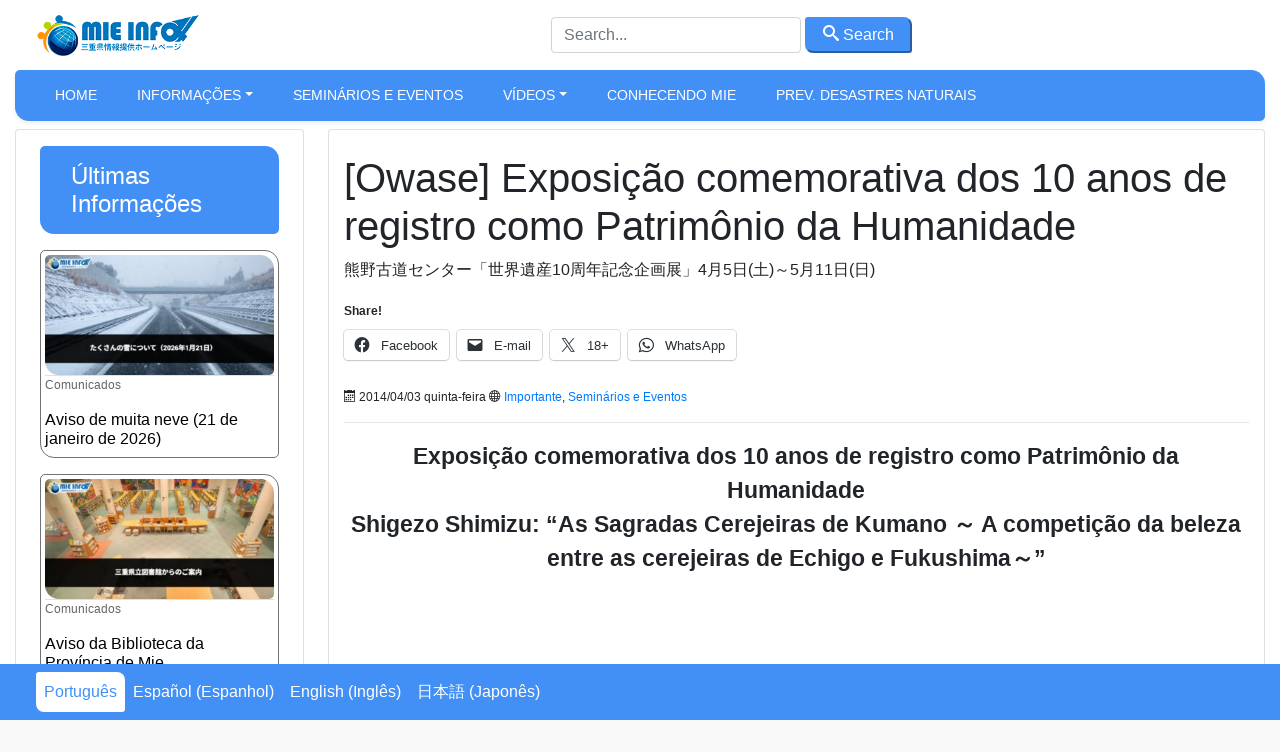

--- FILE ---
content_type: text/html; charset=UTF-8
request_url: https://mieinfo.com/importante/owase-exposicao-comemorativa-dos-10-anos-de-registro-como-patrimonio-da-humanidade/index.html
body_size: 65818
content:
<!DOCTYPE html>
<html xmlns="http://www.w3.org/1999/xhtml">
<!--[if lte IE 8 ]>
<html lang="en" class="ie ie8">
<![endif]-->
<!--[if IE 9 ]>
<html lang="en" class="ie">
<![endif]-->
<head>
<!-- Google Tag Manager -->
<script>
(function(w, d, s, l, i) {
w[l] = w[l] || [];
w[l].push({
'gtm.start': new Date().getTime(),
event: 'gtm.js'
});
var f = d.getElementsByTagName(s)[0],
j = d.createElement(s),
dl = l != 'dataLayer' ? '&l=' + l : '';
j.async = true;
j.src =
'https://www.googletagmanager.com/gtm.js?id=' + i + dl;
f.parentNode.insertBefore(j, f);
})(window, document, 'script', 'dataLayer', 'GTM-WZ5F8QP');
</script>
<!-- End Google Tag Manager -->
<meta charset="utf-8">
<meta http-equiv="X-UA-Compatible" content="IE=edge">
<meta name="viewport" content="width=device-width, initial-scale=1, shrink-to-fit=no">
<!--[if IE]><meta http-equiv="X-UA-Compatible" content="IE=edge" /><![endif]-->
<meta charset="UTF-8">
<meta property="fb:app_id" content="206591076137588">
<meta name='robots' content='index, follow, max-image-preview:large, max-snippet:-1, max-video-preview:-1' />
<link rel="alternate" hreflang="pt-br" href="https://mieinfo.com/importante/owase-exposicao-comemorativa-dos-10-anos-de-registro-como-patrimonio-da-humanidade/index.html" />
<link rel="alternate" hreflang="es-es" href="https://mieinfo.com/es/importante-es/owase-exposicion-conmemorativa-de-los-10-anos-de-registro-como-patrimonio-de-la-humanidad/index.html" />
<link rel="alternate" hreflang="en-us" href="https://mieinfo.com/en/seminarios-e-eventos-en/owase-world-heritage-status-10th-anniversary-exhibition/index.html" />
<link rel="alternate" hreflang="ja" href="https://mieinfo.com/ja/seminarios-e-eventos-ja/owase-seikaiisan-10-shunenkinen-kikaku-ten/index.html" />
<link rel="alternate" hreflang="x-default" href="https://mieinfo.com/importante/owase-exposicao-comemorativa-dos-10-anos-de-registro-como-patrimonio-da-humanidade/index.html" />
<!-- This site is optimized with the Yoast SEO plugin v26.8 - https://yoast.com/product/yoast-seo-wordpress/ -->
<title>[Owase] Exposição comemorativa dos 10 anos de registro como Patrimônio da Humanidade - Mie Info</title>
<meta name="description" content="熊野古道センター「世界遺産10周年記念企画展」4月5日(土)～5月11日(日)" />
<link rel="canonical" href="https://mieinfo.com/en/seminarios-e-eventos-en/owase-world-heritage-status-10th-anniversary-exhibition/index.html" />
<meta property="og:locale" content="pt_BR" />
<meta property="og:type" content="article" />
<meta property="og:title" content="[Owase] Exposição comemorativa dos 10 anos de registro como Patrimônio da Humanidade - Mie Info" />
<meta property="og:description" content="熊野古道センター「世界遺産10周年記念企画展」4月5日(土)～5月11日(日)" />
<meta property="og:url" content="https://mieinfo.com/en/seminarios-e-eventos-en/owase-world-heritage-status-10th-anniversary-exhibition/index.html" />
<meta property="og:site_name" content="Mie Info" />
<meta property="article:published_time" content="2014-04-03T00:45:52+00:00" />
<meta property="article:modified_time" content="2014-04-11T04:14:12+00:00" />
<meta property="og:image" content="https://mieinfo.com/wp-content/uploads/2014/04/image001.jpg" />
<meta property="og:image:width" content="173" />
<meta property="og:image:height" content="260" />
<meta property="og:image:type" content="image/jpeg" />
<meta name="author" content="Mie Info" />
<meta name="twitter:label1" content="Escrito por" />
<meta name="twitter:data1" content="Mie Info" />
<meta name="twitter:label2" content="Est. tempo de leitura" />
<meta name="twitter:data2" content="2 minutos" />
<script type="application/ld+json" class="yoast-schema-graph">{"@context":"https://schema.org","@graph":[{"@type":"Article","@id":"https://mieinfo.com/en/seminarios-e-eventos-en/owase-world-heritage-status-10th-anniversary-exhibition/index.html#article","isPartOf":{"@id":"https://mieinfo.com/en/seminarios-e-eventos-en/owase-world-heritage-status-10th-anniversary-exhibition/index.html"},"author":{"name":"Mie Info","@id":"https://mieinfo.com/en/#/schema/person/e2d524e81066aab198b0b798e560d865"},"headline":"[Owase] Exposição comemorativa dos 10 anos de registro como Patrimônio da Humanidade","datePublished":"2014-04-03T00:45:52+00:00","dateModified":"2014-04-11T04:14:12+00:00","mainEntityOfPage":{"@id":"https://mieinfo.com/en/seminarios-e-eventos-en/owase-world-heritage-status-10th-anniversary-exhibition/index.html"},"wordCount":351,"publisher":{"@id":"https://mieinfo.com/en/#organization"},"image":{"@id":"https://mieinfo.com/en/seminarios-e-eventos-en/owase-world-heritage-status-10th-anniversary-exhibition/index.html#primaryimage"},"thumbnailUrl":"https://mieinfo.com/wp-content/uploads/2014/04/image001.jpg","articleSection":["Importante","Seminários e Eventos"],"inLanguage":"pt-BR"},{"@type":"WebPage","@id":"https://mieinfo.com/en/seminarios-e-eventos-en/owase-world-heritage-status-10th-anniversary-exhibition/index.html","url":"https://mieinfo.com/en/seminarios-e-eventos-en/owase-world-heritage-status-10th-anniversary-exhibition/index.html","name":"[Owase] Exposição comemorativa dos 10 anos de registro como Patrimônio da Humanidade - Mie Info","isPartOf":{"@id":"https://mieinfo.com/en/#website"},"primaryImageOfPage":{"@id":"https://mieinfo.com/en/seminarios-e-eventos-en/owase-world-heritage-status-10th-anniversary-exhibition/index.html#primaryimage"},"image":{"@id":"https://mieinfo.com/en/seminarios-e-eventos-en/owase-world-heritage-status-10th-anniversary-exhibition/index.html#primaryimage"},"thumbnailUrl":"https://mieinfo.com/wp-content/uploads/2014/04/image001.jpg","datePublished":"2014-04-03T00:45:52+00:00","dateModified":"2014-04-11T04:14:12+00:00","description":"熊野古道センター「世界遺産10周年記念企画展」4月5日(土)～5月11日(日)","breadcrumb":{"@id":"https://mieinfo.com/en/seminarios-e-eventos-en/owase-world-heritage-status-10th-anniversary-exhibition/index.html#breadcrumb"},"inLanguage":"pt-BR","potentialAction":[{"@type":"ReadAction","target":["https://mieinfo.com/en/seminarios-e-eventos-en/owase-world-heritage-status-10th-anniversary-exhibition/index.html"]}]},{"@type":"ImageObject","inLanguage":"pt-BR","@id":"https://mieinfo.com/en/seminarios-e-eventos-en/owase-world-heritage-status-10th-anniversary-exhibition/index.html#primaryimage","url":"https://mieinfo.com/wp-content/uploads/2014/04/image001.jpg","contentUrl":"https://mieinfo.com/wp-content/uploads/2014/04/image001.jpg","width":173,"height":260,"caption":"Kumano Sakura　　"},{"@type":"BreadcrumbList","@id":"https://mieinfo.com/en/seminarios-e-eventos-en/owase-world-heritage-status-10th-anniversary-exhibition/index.html#breadcrumb","itemListElement":[{"@type":"ListItem","position":1,"name":"Home","item":"https://mieinfo.com/"},{"@type":"ListItem","position":2,"name":"portal-new","item":"https://mieinfo.com/atualizador"},{"@type":"ListItem","position":3,"name":"Highlights","item":"https://mieinfo.com/en/category/highlights"},{"@type":"ListItem","position":4,"name":"[Owase] Exposição comemorativa dos 10 anos de registro como Patrimônio da Humanidade"}]},{"@type":"WebSite","@id":"https://mieinfo.com/en/#website","url":"https://mieinfo.com/en/","name":"Mie Info","description":"Sistema de Informações do Governo de Mie","publisher":{"@id":"https://mieinfo.com/en/#organization"},"potentialAction":[{"@type":"SearchAction","target":{"@type":"EntryPoint","urlTemplate":"https://mieinfo.com/en/?s={search_term_string}"},"query-input":{"@type":"PropertyValueSpecification","valueRequired":true,"valueName":"search_term_string"}}],"inLanguage":"pt-BR"},{"@type":"Organization","@id":"https://mieinfo.com/en/#organization","name":"Mie Info","url":"https://mieinfo.com/en/","logo":{"@type":"ImageObject","inLanguage":"pt-BR","@id":"https://mieinfo.com/en/#/schema/logo/image/","url":"https://mieinfo.com/wp-content/uploads/2022/04/cropped-screenshot.png","contentUrl":"https://mieinfo.com/wp-content/uploads/2022/04/cropped-screenshot.png","width":512,"height":512,"caption":"Mie Info"},"image":{"@id":"https://mieinfo.com/en/#/schema/logo/image/"}},{"@type":"Person","@id":"https://mieinfo.com/en/#/schema/person/e2d524e81066aab198b0b798e560d865","name":"Mie Info","url":"https://mieinfo.com/author/mieinfo-2"}]}</script>
<!-- / Yoast SEO plugin. -->
<link rel='dns-prefetch' href='//stats.wp.com' />
<link rel='dns-prefetch' href='//v0.wordpress.com' />
<style id='wp-img-auto-sizes-contain-inline-css' type='text/css'>
img:is([sizes=auto i],[sizes^="auto," i]){contain-intrinsic-size:3000px 1500px}
/*# sourceURL=wp-img-auto-sizes-contain-inline-css */
</style>
<link rel='stylesheet' id='wp-block-library-css' href='//mieinfo.com/wp-content/cache/wpfc-minified/e62d7lmp/ajfn.css' type='text/css' media='all' />
<style id='wp-block-library-inline-css' type='text/css'>
/*wp_block_styles_on_demand_placeholder:69732a49c09b4*/
/*# sourceURL=wp-block-library-inline-css */
</style>
<style id='classic-theme-styles-inline-css' type='text/css'>
/*! This file is auto-generated */
.wp-block-button__link{color:#fff;background-color:#32373c;border-radius:9999px;box-shadow:none;text-decoration:none;padding:calc(.667em + 2px) calc(1.333em + 2px);font-size:1.125em}.wp-block-file__button{background:#32373c;color:#fff;text-decoration:none}
/*# sourceURL=/wp-includes/css/classic-themes.min.css */
</style>
<link rel='stylesheet' id='wpml-legacy-horizontal-list-0-css' href='//mieinfo.com/wp-content/cache/wpfc-minified/9j16ecgc/ajfn.css' type='text/css' media='all' />
<style id='wpml-legacy-horizontal-list-0-inline-css' type='text/css'>
.wpml-ls-statics-shortcode_actions, .wpml-ls-statics-shortcode_actions .wpml-ls-sub-menu, .wpml-ls-statics-shortcode_actions a {border-color:#cdcdcd;}.wpml-ls-statics-shortcode_actions a, .wpml-ls-statics-shortcode_actions .wpml-ls-sub-menu a, .wpml-ls-statics-shortcode_actions .wpml-ls-sub-menu a:link, .wpml-ls-statics-shortcode_actions li:not(.wpml-ls-current-language) .wpml-ls-link, .wpml-ls-statics-shortcode_actions li:not(.wpml-ls-current-language) .wpml-ls-link:link {color:#444444;background-color:#ffffff;}.wpml-ls-statics-shortcode_actions .wpml-ls-sub-menu a:hover,.wpml-ls-statics-shortcode_actions .wpml-ls-sub-menu a:focus, .wpml-ls-statics-shortcode_actions .wpml-ls-sub-menu a:link:hover, .wpml-ls-statics-shortcode_actions .wpml-ls-sub-menu a:link:focus {color:#000000;background-color:#eeeeee;}.wpml-ls-statics-shortcode_actions .wpml-ls-current-language > a {color:#444444;background-color:#ffffff;}.wpml-ls-statics-shortcode_actions .wpml-ls-current-language:hover>a, .wpml-ls-statics-shortcode_actions .wpml-ls-current-language>a:focus {color:#000000;background-color:#eeeeee;}
/*# sourceURL=wpml-legacy-horizontal-list-0-inline-css */
</style>
<link rel='stylesheet' id='bootstrap-portal-css' href='//mieinfo.com/wp-content/cache/wpfc-minified/dpy0jxvp/ajfn.css' type='text/css' media='all' />
<link rel='stylesheet' id='estilo_geral-css' href='//mieinfo.com/wp-content/cache/wpfc-minified/m7tzwl30/ajfn.css' type='text/css' media='all' />
<link rel='stylesheet' id='sharedaddy-css' href='//mieinfo.com/wp-content/cache/wpfc-minified/etylwebp/ajfp.css' type='text/css' media='all' />
<link rel='stylesheet' id='social-logos-css' href='//mieinfo.com/wp-content/cache/wpfc-minified/7ki1i76e/ajfp.css' type='text/css' media='all' />
<link rel='shortlink' href='https://wp.me/p8mywJ-4Pj' />
<meta name="generator" content="WPML ver:4.8.6 stt:61,1,65,28,44,2,59;" />
<style>img#wpstats{display:none}</style>
<link rel="icon" href="https://mieinfo.com/wp-content/uploads/2022/04/cropped-screenshot-32x32.png" sizes="32x32" />
<link rel="icon" href="https://mieinfo.com/wp-content/uploads/2022/04/cropped-screenshot-192x192.png" sizes="192x192" />
<link rel="apple-touch-icon" href="https://mieinfo.com/wp-content/uploads/2022/04/cropped-screenshot-180x180.png" />
<meta name="msapplication-TileImage" content="https://mieinfo.com/wp-content/uploads/2022/04/cropped-screenshot-270x270.png" />
<meta name="google-site-verification" content="xPUxhayJ69Tl4AiDOYtRgZbtugnJZ9Xire1ah_cr5M4" />
</head>
<body class="boxed theme-jb innerpage">
<!-- Google Tag Manager (noscript) -->
<noscript><iframe src="https://www.googletagmanager.com/ns.html?id=GTM-WZ5F8QP" height="0" width="0" style="display:none;visibility:hidden"></iframe></noscript>
<!-- End Google Tag Manager (noscript) -->
<div id="wrapper">
<main id="page-content-wrapper">
<!-- Abre Header -->
<header class="elementor_header header12 b-bottom logo-lg no-sticky ">
<!-- Barra superior -->
<nav class="elementor_mainmenu navegacao-principal navbar navbar-light navbar-expand-lg has-sticky ">
<div class="container">
<a class="navbar-brand" href="https://mieinfo.com/">
<img width="277" height="100" src="https://mieinfo.com/wp-content/themes/mieinfo/imagens/mieinfo-logo-site.png" alt="logo" class="img-fluid navbar-brand-dark"> </a>
<div class="d-none d-lg-block">
<form id="searchform_header" method="get" action="https://mieinfo.com/">
<input type="text" class="form-control form-header customfilter" name="s" data-type="text" data-key="keyword" autocomplete="off" placeholder="Search..." value="">
<button class="btn-primary px-3 py-1  bordaArredondada" type="submit" form="searchform_header" value="Submit">
<span class="icon-search"></span>
Search</button>
</form>
</div>
<!-- MENU MOBILE -->
<div>
<button class="navbar-toggler btn btn-primary mr-4 text-white" type="button" data-toggle="collapse" data-target="#collapseExample" aria-expanded="false" aria-controls="collapseExample">Menu</button>
</div>
<div class="collapse w-100" id="collapseExample">
<div class="card ">
<div class="menu-movel">
<div class="bg-primary text-white d-flex justify-content-center">
MIE INFO - MENU </div>
<div class="w-100 menu-mobile">
<div class="m-2">
<span class="py-1 bg-primary d-inline-block w-100 p-0 pl-3 bordaArredondada">
<a href="https://mieinfo.com">
Home
</a>
</span>
</div>
<div class="m-2">
<span class="py-1 bg-primary d-inline-block w-100 p-0 pl-3 bordaArredondada">
<a href="https://mieinfo.com/category/informacoes">Informações</a>    </span>
</div>
<div class="m-2">
<span class="py-1 bg-primary d-inline-block w-100 p-0 pl-3 bordaArredondada">
<a href="https://mieinfo.com/category/informacoes">Informações</a>    </span>
</div>
<div class="m-2">
<span class="py-1 bg-primary d-inline-block w-100 p-0 pl-3 bordaArredondada">
<a href="https://mieinfo.com/category/agenda-arquivos">Seminários e Eventos</a>    </span>
</div>
<div class="m-2">
<span class="py-1 bg-primary d-inline-block w-100 p-0 pl-3 bordaArredondada">
<a href="https://mieinfo.com/category/videos">Vídeos</a>    </span>
</div>
<div class="m-2">
<span class="py-1 bg-primary d-inline-block w-100 p-0 pl-3 bordaArredondada">
<a href="https://mieinfo.com/category/conhecendo-mie">Conhecendo Mie</a>    </span>
</div>
<div class="m-2">
<span class="py-1 bg-primary d-inline-block w-100 p-0 pl-3 bordaArredondada">
<a href="https://mieinfo.com/category/videos/prevencao-contra-terremotos">Prev. Desastres Naturais</a>    </span>
</div>
</div>
</div>
<div class="my-3 d-flex justify-content-center">
<button class="navbar-toggler btn btn-primary text-white" type="button" data-toggle="collapse" data-target="#collapseExample" aria-expanded="false" aria-controls="collapseExample">Close</button>
</div>
</div>
</div>
<!-- MENU MOBILE -->
</div>
</nav>
<!-- MENU MOBILE -->
<!-- Barra superior -->
<!-- MENU PRINCIPAL -->
<nav class="elementor_mainmenu py-1 navbar-bottom navbar navbar-expand-md d-none d-lg-block shadow-sm bg-primary shadow-sm navbar-dark py-2 bordaArredondadaGrande">
<div class="container ">
<div class="collapse navbar-collapse ">
<div id="bs-example-navbar-collapse-1" class="collapse navbar-collapse"><ul id="menu-principal" class="nav navbar-nav" itemscope itemtype="http://www.schema.org/SiteNavigationElement"><li  id="menu-item-41601" class="menu-item menu-item-type-post_type menu-item-object-page menu-item-home menu-item-41601 nav-item"><a itemprop="url" href="https://mieinfo.com/" class="nav-link"><span itemprop="name">Home</span></a></li>
<li  id="menu-item-12599" class="color-1 menu-item menu-item-type-taxonomy menu-item-object-category menu-item-has-children dropdown menu-item-12599 nav-item"><a href="#" data-toggle="dropdown" aria-haspopup="true" aria-expanded="false" class="dropdown-toggle nav-link" id="menu-item-dropdown-12599"><span itemprop="name">Informações</span></a>
<ul class="dropdown-menu" aria-labelledby="menu-item-dropdown-12599">
<li  id="menu-item-12601" class="menu-item menu-item-type-taxonomy menu-item-object-category menu-item-12601 nav-item"><a itemprop="url" href="https://mieinfo.com/category/informacoes/diversos" class="dropdown-item"><span itemprop="name">Comunicados</span></a></li>
<li  id="menu-item-12609" class="menu-item menu-item-type-taxonomy menu-item-object-category menu-item-12609 nav-item"><a itemprop="url" href="https://mieinfo.com/category/informacoes/emergencias" class="dropdown-item"><span itemprop="name">Segurança</span></a></li>
<li  id="menu-item-12604" class="menu-item menu-item-type-taxonomy menu-item-object-category menu-item-12604 nav-item"><a itemprop="url" href="https://mieinfo.com/category/informacoes/moradia" class="dropdown-item"><span itemprop="name">Moradia</span></a></li>
<li  id="menu-item-12602" class="menu-item menu-item-type-taxonomy menu-item-object-category menu-item-12602 nav-item"><a itemprop="url" href="https://mieinfo.com/category/informacoes/educacao" class="dropdown-item"><span itemprop="name">Educação</span></a></li>
<li  id="menu-item-12605" class="menu-item menu-item-type-taxonomy menu-item-object-category menu-item-12605 nav-item"><a itemprop="url" href="https://mieinfo.com/category/informacoes/oportunidades" class="dropdown-item"><span itemprop="name">Carreira</span></a></li>
<li  id="menu-item-12607" class="menu-item menu-item-type-taxonomy menu-item-object-category menu-item-12607 nav-item"><a itemprop="url" href="https://mieinfo.com/category/informacoes/saude" class="dropdown-item"><span itemprop="name">Saúde e Bem-Estar</span></a></li>
<li  id="menu-item-12600" class="menu-item menu-item-type-taxonomy menu-item-object-category menu-item-12600 nav-item"><a itemprop="url" href="https://mieinfo.com/category/informacoes/cultura-e-lazer" class="dropdown-item"><span itemprop="name">Cultura e Lazer</span></a></li>
</ul>
</li>
<li  id="menu-item-12612" class="color-3 menu-item menu-item-type-taxonomy menu-item-object-category current-post-ancestor current-menu-parent current-post-parent active menu-item-12612 nav-item"><a itemprop="url" href="https://mieinfo.com/category/agenda-arquivos" class="nav-link"><span itemprop="name">Seminários e Eventos</span></a></li>
<li  id="menu-item-12614" class="color-4 menu-item menu-item-type-taxonomy menu-item-object-category menu-item-has-children dropdown menu-item-12614 nav-item"><a href="#" data-toggle="dropdown" aria-haspopup="true" aria-expanded="false" class="dropdown-toggle nav-link" id="menu-item-dropdown-12614"><span itemprop="name">Vídeos</span></a>
<ul class="dropdown-menu" aria-labelledby="menu-item-dropdown-12614">
<li  id="menu-item-16590" class="menu-item menu-item-type-taxonomy menu-item-object-category menu-item-16590 nav-item"><a itemprop="url" href="https://mieinfo.com/category/conhecendo-mie/video-pt" class="dropdown-item"><span itemprop="name">Conhecendo Mie (Turismo)</span></a></li>
<li  id="menu-item-12615" class="menu-item menu-item-type-taxonomy menu-item-object-category menu-item-12615 nav-item"><a itemprop="url" href="https://mieinfo.com/category/videos/cotidiano-e-leis" class="dropdown-item"><span itemprop="name">Cotidiano e Leis</span></a></li>
<li  id="menu-item-12616" class="menu-item menu-item-type-taxonomy menu-item-object-category menu-item-12616 nav-item"><a itemprop="url" href="https://mieinfo.com/category/videos/cultura-e-lazer-videos" class="dropdown-item"><span itemprop="name">Cultura e Lazer</span></a></li>
<li  id="menu-item-12617" class="menu-item menu-item-type-taxonomy menu-item-object-category menu-item-12617 nav-item"><a itemprop="url" href="https://mieinfo.com/category/videos/curso-de-japones" class="dropdown-item"><span itemprop="name">Curso de Japonês</span></a></li>
<li  id="menu-item-12618" class="menu-item menu-item-type-taxonomy menu-item-object-category menu-item-12618 nav-item"><a itemprop="url" href="https://mieinfo.com/category/videos/educacao-videos" class="dropdown-item"><span itemprop="name">Educação</span></a></li>
<li  id="menu-item-12619" class="menu-item menu-item-type-taxonomy menu-item-object-category menu-item-12619 nav-item"><a itemprop="url" href="https://mieinfo.com/category/videos/postos-de-atendimentos" class="dropdown-item"><span itemprop="name">Postos de Atendimentos</span></a></li>
<li  id="menu-item-12620" class="menu-item menu-item-type-taxonomy menu-item-object-category menu-item-12620 nav-item"><a itemprop="url" href="https://mieinfo.com/category/videos/prevencao-contra-terremotos" class="dropdown-item"><span itemprop="name">Prev. Desastres Naturais</span></a></li>
<li  id="menu-item-12621" class="menu-item menu-item-type-taxonomy menu-item-object-category menu-item-12621 nav-item"><a itemprop="url" href="https://mieinfo.com/category/videos/saude-videos" class="dropdown-item"><span itemprop="name">Saúde</span></a></li>
<li  id="menu-item-12622" class="menu-item menu-item-type-taxonomy menu-item-object-category menu-item-12622 nav-item"><a itemprop="url" href="https://mieinfo.com/category/videos/videos-informativos" class="dropdown-item"><span itemprop="name">Informativos</span></a></li>
</ul>
</li>
<li  id="menu-item-16589" class="color-5 menu-item menu-item-type-taxonomy menu-item-object-category menu-item-16589 nav-item"><a itemprop="url" href="https://mieinfo.com/category/conhecendo-mie" class="nav-link"><span itemprop="name">Conhecendo Mie</span></a></li>
<li  id="menu-item-30564" class="menu-item menu-item-type-taxonomy menu-item-object-category menu-item-30564 nav-item"><a itemprop="url" href="https://mieinfo.com/category/videos/prevencao-contra-terremotos" class="nav-link"><span itemprop="name">Prev. Desastres Naturais</span></a></li>
</ul></div>            </div>
</nav>
</header>
<!-- MENU NORMAL -->
<section class="mt-2">
<div id="section-18557" class="container-fluid post-detalhes">
<div class="row">
<!-- Coluna da esquerda sidebar -->
<div class="col-3  d-none d-lg-block pr-4 pl-0">
<div class="card px-4">
<div class="hide-for-small my-2">
<div class="col-12 my-2 bg-primary bordaArredondadaGrande">
<h4 class="p-3 text-white">
Últimas Informações                        </h4>
</div>
</div>
<div id="52427" class="p-1 miniaturas card mb-3 bordaArredondadaGrande">
<a href="https://mieinfo.com/informacoes/diversos/snow-2026-01/index.html">
<img loading="lazy" width="265" height="139" class="img-fluid bordaArredondadaGrande" alt="Aviso de muita neve (21 de janeiro de 2026)" src="https://mieinfo.com/wp-content/uploads/2026/01/2026-01-snow-310x163.jpg"></a>
<div class=" position-relative border-top">
<div class="card-category">
<a href="https://mieinfo.com/category/informacoes/diversos">Comunicados</a>      </div>
<h6 class="mt-3"><a href="https://mieinfo.com/informacoes/diversos/snow-2026-01/index.html">
Aviso de muita neve (21 de janeiro de 2026)</a></h6>
</div>
</div>
<div id="52383" class="p-1 miniaturas card mb-3 bordaArredondadaGrande">
<a href="https://mieinfo.com/informacoes/diversos/mie-library/index.html">
<img loading="lazy" width="265" height="139" class="img-fluid bordaArredondadaGrande" alt="Aviso da Biblioteca da Província de Mie" src="https://mieinfo.com/wp-content/uploads/2026/01/Mie-Library-310x163.jpg"></a>
<div class=" position-relative border-top">
<div class="card-category">
<a href="https://mieinfo.com/category/informacoes/diversos">Comunicados</a>      </div>
<h6 class="mt-3"><a href="https://mieinfo.com/informacoes/diversos/mie-library/index.html">
Aviso da Biblioteca da Província de Mie</a></h6>
</div>
</div>
<div id="52307" class="p-1 miniaturas card mb-3 bordaArredondadaGrande">
<a href="https://mieinfo.com/informacoes/diversos/2026-01-kenei-jutaku/index.html">
<img loading="lazy" width="265" height="139" class="img-fluid bordaArredondadaGrande" alt="(Janeiro/2026) Inscrições para moradias públicas em Mie" src="https://mieinfo.com/wp-content/uploads/2026/01/2026-01-Kenei-Jutaku-310x163.jpg"></a>
<div class=" position-relative border-top">
<div class="card-category">
<a href="https://mieinfo.com/category/informacoes/diversos">Comunicados</a>      </div>
<h6 class="mt-3"><a href="https://mieinfo.com/informacoes/diversos/2026-01-kenei-jutaku/index.html">
(Janeiro/2026) Inscrições para moradias públicas em Mie</a></h6>
</div>
</div>
<div id="52263" class="p-1 miniaturas card mb-3 bordaArredondadaGrande">
<a href="https://mieinfo.com/informacoes/diversos/all-together-festival-2026/index.html">
<img loading="lazy" width="265" height="139" class="img-fluid bordaArredondadaGrande" alt="Aviso sobre o evento de convivência multicultural de janeiro de 2026" src="https://mieinfo.com/wp-content/uploads/2025/12/2025-12-Tabuka-Kyosei-310x163.jpg"></a>
<div class=" position-relative border-top">
<div class="card-category">
<a href="https://mieinfo.com/category/informacoes/diversos">Comunicados</a>      </div>
<h6 class="mt-3"><a href="https://mieinfo.com/informacoes/diversos/all-together-festival-2026/index.html">
Aviso sobre o evento de convivência multicultural de janeiro de 2026</a></h6>
</div>
</div>
<div id="52168" class="p-1 miniaturas card mb-3 bordaArredondadaGrande">
<a href="https://mieinfo.com/informacoes/diversos/2025-new-year-immigration/index.html">
<img loading="lazy" width="265" height="139" class="img-fluid bordaArredondadaGrande" alt="Aviso de congestionamento da Imigração (dezembro de 2025 a janeiro de 2026)" src="https://mieinfo.com/wp-content/uploads/2025/12/2026-New-Year-Immigration-310x163.jpg"></a>
<div class=" position-relative border-top">
<div class="card-category">
<a href="https://mieinfo.com/category/informacoes/diversos">Comunicados</a>      </div>
<h6 class="mt-3"><a href="https://mieinfo.com/informacoes/diversos/2025-new-year-immigration/index.html">
Aviso de congestionamento da Imigração (dezembro de 2025 a janeiro de 2026)</a></h6>
</div>
</div>
<div id="52140" class="p-1 miniaturas card mb-3 bordaArredondadaGrande">
<a href="https://mieinfo.com/informacoes/emergencias/mie-bosai-navi/index.html">
<img loading="lazy" width="265" height="139" class="img-fluid bordaArredondadaGrande" alt="Proteja-se de desastres : como fazer preparativos no dia a dia" src="https://mieinfo.com/wp-content/uploads/2025/12/mie-bosai-navi-310x163.jpg"></a>
<div class=" position-relative border-top">
<div class="card-category">
<a href="https://mieinfo.com/category/informacoes/diversos">Comunicados</a>      </div>
<h6 class="mt-3"><a href="https://mieinfo.com/informacoes/emergencias/mie-bosai-navi/index.html">
Proteja-se de desastres : como fazer preparativos no dia a dia</a></h6>
</div>
</div>
<div id="52088" class="p-1 miniaturas card mb-3 bordaArredondadaGrande">
<a href="https://mieinfo.com/informacoes/diversos/mieken-gaikokujin-chousa/index.html">
<img loading="lazy" width="265" height="139" class="img-fluid bordaArredondadaGrande" alt="Colabore com a pesquisa (Até 13 de fevereiro de 2026)" src="https://mieinfo.com/wp-content/uploads/2025/12/Mieken-Gaikokujin-Chousa-310x163.jpg"></a>
<div class=" position-relative border-top">
<div class="card-category">
<a href="https://mieinfo.com/category/informacoes/diversos">Comunicados</a>      </div>
<h6 class="mt-3"><a href="https://mieinfo.com/informacoes/diversos/mieken-gaikokujin-chousa/index.html">
Colabore com a pesquisa (Até 13 de fevereiro de 2026)</a></h6>
</div>
</div>
<div id="52065" class="p-1 miniaturas card mb-3 bordaArredondadaGrande">
<a href="https://mieinfo.com/informacoes/diversos/mie-kodomo-jorei/index.html">
<img loading="lazy" width="265" height="139" class="img-fluid bordaArredondadaGrande" alt="Para uma província de Mie onde todas as crianças possam viver com segurança ~Foi criado o panfleto em línguas estrangeiras sobre a “Regulação para as Crianças da Província de Mie”~" src="https://mieinfo.com/wp-content/uploads/2025/12/Mie-Kodomo-Jorei-310x163.jpg"></a>
<div class=" position-relative border-top">
<div class="card-category">
<a href="https://mieinfo.com/category/informacoes/diversos">Comunicados</a>      </div>
<h6 class="mt-3"><a href="https://mieinfo.com/informacoes/diversos/mie-kodomo-jorei/index.html">
Para uma província de Mie onde todas as crianças possam viver com segurança ~Foi criado o panfleto em línguas estrangeiras sobre a “Regulação para as Crianças da Província de Mie”~</a></h6>
</div>
</div>
</div>
</div>
<!-- Coluna da esquerda sidebar -->
<!-- Coluna da direita -->
<div id="18557" class="col-12 col-lg-9 card pt-4">
<article data-postid="post-18557" data-guid="http://www.mieinfo.com/?p=18557" data-permalink="https://mieinfo.com/importante/owase-exposicao-comemorativa-dos-10-anos-de-registro-como-patrimonio-da-humanidade/index.html">
<h1 itemprop="headline" class="noticia_atual titulo-post 18557">[Owase] Exposição comemorativa dos 10 anos de registro como Patrimônio da Humanidade</h1>
<div itemprop="alternativeHeadline" class="resumo"><p>熊野古道センター「世界遺産10周年記念企画展」4月5日(土)～5月11日(日) </p>
<div class="sharedaddy sd-sharing-enabled"><div class="robots-nocontent sd-block sd-social sd-social-icon-text sd-sharing"><h3 class="sd-title">Share!</h3><div class="sd-content"><ul><li class="share-facebook"><a rel="nofollow noopener noreferrer"
data-shared="sharing-facebook-18557"
class="share-facebook sd-button share-icon"
href="https://mieinfo.com/importante/owase-exposicao-comemorativa-dos-10-anos-de-registro-como-patrimonio-da-humanidade/index.html?share=facebook"
target="_blank"
aria-labelledby="sharing-facebook-18557"
>
<span id="sharing-facebook-18557" hidden>Clique para compartilhar no Facebook(abre em nova janela)</span>
<span>Facebook</span>
</a></li><li class="share-email"><a rel="nofollow noopener noreferrer"
data-shared="sharing-email-18557"
class="share-email sd-button share-icon"
href="mailto:?subject=%5BPost%20compartilhado%5D%20%5BOwase%5D%20Exposi%C3%A7%C3%A3o%20comemorativa%20dos%2010%20anos%20de%20registro%20como%20Patrim%C3%B4nio%20da%20Humanidade&#038;body=https%3A%2F%2Fmieinfo.com%2Fimportante%2Fowase-exposicao-comemorativa-dos-10-anos-de-registro-como-patrimonio-da-humanidade%2Findex.html&#038;share=email"
target="_blank"
aria-labelledby="sharing-email-18557"
data-email-share-error-title="Você tem algum e-mail configurado?" data-email-share-error-text="Se você está tendo problemas para compartilhar por e-mail, é possível que você não tenha configurado o e-mail para seu navegador. Talvez seja necessário você mesmo criar um novo e-mail." data-email-share-nonce="42fbe9d974" data-email-share-track-url="https://mieinfo.com/importante/owase-exposicao-comemorativa-dos-10-anos-de-registro-como-patrimonio-da-humanidade/index.html?share=email">
<span id="sharing-email-18557" hidden>Clique para enviar um link por e-mail para um amigo(abre em nova janela)</span>
<span>E-mail</span>
</a></li><li class="share-twitter"><a rel="nofollow noopener noreferrer"
data-shared="sharing-twitter-18557"
class="share-twitter sd-button share-icon"
href="https://mieinfo.com/importante/owase-exposicao-comemorativa-dos-10-anos-de-registro-como-patrimonio-da-humanidade/index.html?share=twitter"
target="_blank"
aria-labelledby="sharing-twitter-18557"
>
<span id="sharing-twitter-18557" hidden>Clique para compartilhar no X(abre em nova janela)</span>
<span>18+</span>
</a></li><li class="share-jetpack-whatsapp"><a rel="nofollow noopener noreferrer"
data-shared="sharing-whatsapp-18557"
class="share-jetpack-whatsapp sd-button share-icon"
href="https://mieinfo.com/importante/owase-exposicao-comemorativa-dos-10-anos-de-registro-como-patrimonio-da-humanidade/index.html?share=jetpack-whatsapp"
target="_blank"
aria-labelledby="sharing-whatsapp-18557"
>
<span id="sharing-whatsapp-18557" hidden>Clique para compartilhar no WhatsApp(abre em nova janela)</span>
<span>WhatsApp</span>
</a></li><li class="share-end"></li></ul></div></div></div> </div>
<div class="date updated">
<span class="date updated"><i class="icon-calendar"></i> 2014/04/03 quinta-feira</span>
<span class="meta-cat"><i class="icon-sphere"></i> <a href="https://mieinfo.com/category/importante" rel="category tag">Importante</a>, <a href="https://mieinfo.com/category/agenda-arquivos" rel="category tag">Seminários e Eventos</a></span>
</div>
<div itemprop="articleBody" class="conteudo my-2">
<hr class="my-3" />
<p style="text-align: center;"><b>Exposição comemorativa dos 10 anos de registro como Patrimônio da Humanidade<br />
Shigezo Shimizu: “As Sagradas Cerejeiras de Kumano </b><b>～</b><b> </b><b>A competição da beleza entre as cerejeiras de Echigo e Fukushima</b><b>～</b><b>”</b></p>
<p><b> </b></p>
<p><strong>Data：</strong> De 4 de abril de 2014 até dia 11 de maio de 2014.<br />
<strong>Horário:</strong> De 09:00 até 17:00 (entrada permitida até 16:30) * Abrirá todos os dias durante o período da exposição<br />
<strong>Local：</strong> Hall de exibições temporárias</p>
<p>Kumano Kodo Center (519-3625 Província de Mie Cidade de Owase Mukai 12-4)</p>
<p><strong>Entrada：</strong> Gratuita<br />
<strong>Detalhes da exposição：</strong><br />
Desde 2007 o fotógrafo  Shigezo Shimizu tem visitado regularmente Kumano a fim de fotografar as direfentes estações do ano. Durante a visita de Shimizu em abril de 2011 seu olhar voltou-se para beleza singular das cerejeiras em flor nas montanhas verdes compostas por cedros de hinoki. Desde então, o fotógrafo focou seu trabalho nas cerejeiras da região de Kumano.<br />
Nessa exibição especial de primavera “As Sagradas Cerejeiras de Kumano ～ A competição da beleza entre as cerejeiras de Echigo e Fukushima～” iremos expor as cerejeiras de Kumano fotografadas por Shimizu, impressas em um papel tradicional especial feito na região de Ise.<br />
Nesta exposição veremos os mundos a partir das lentes das cerejeiras, e não somente da região de Kumano, mas também da região onde nasceu o Sr. Shimizu ou seja, da Província de Niigata e cerejeiras da Província de Fukushima. Esta última região sofreu em 2011 um grande terremoto seguido por uma avassaladora tsunami e ainda se recupera desta tragédia.</p>
<p>Com cada cerejeira aclimatada em sua região e em uma geografia específica, é possível para o visitante redescobrir a beleza de Kumano e de todo o Japão.</p>
<div id="attachment_18558" style="width: 183px" class="wp-caption alignleft"><a href="http://mieinfo.com/wp-content/uploads/2014/04/image001.jpg"><img decoding="async" aria-describedby="caption-attachment-18558" class="size-full wp-image-18558" alt="Sakura de Kumano" src="http://mieinfo.com/wp-content/uploads/2014/04/image001.jpg" width="173" height="260" srcset="https://mieinfo.com/wp-content/uploads/2014/04/image001.jpg 173w, https://mieinfo.com/wp-content/uploads/2014/04/image001-66x100.jpg 66w, https://mieinfo.com/wp-content/uploads/2014/04/image001-133x200.jpg 133w, https://mieinfo.com/wp-content/uploads/2014/04/image001-93x140.jpg 93w" sizes="(max-width: 173px) 100vw, 173px" /></a><p id="caption-attachment-18558" class="wp-caption-text">Sakura de Kumano</p></div>
<div id="attachment_18559" style="width: 184px" class="wp-caption alignleft"><a href="http://mieinfo.com/wp-content/uploads/2014/04/image002.jpg"><img decoding="async" aria-describedby="caption-attachment-18559" class="size-full wp-image-18559" alt="Sakura de Niigata " src="http://mieinfo.com/wp-content/uploads/2014/04/image002.jpg" width="174" height="260" srcset="https://mieinfo.com/wp-content/uploads/2014/04/image002.jpg 174w, https://mieinfo.com/wp-content/uploads/2014/04/image002-66x100.jpg 66w, https://mieinfo.com/wp-content/uploads/2014/04/image002-133x200.jpg 133w, https://mieinfo.com/wp-content/uploads/2014/04/image002-93x140.jpg 93w" sizes="(max-width: 174px) 100vw, 174px" /></a><p id="caption-attachment-18559" class="wp-caption-text">Sakura de Niigata</p></div>
<div id="attachment_18560" style="width: 183px" class="wp-caption alignleft"><a href="http://mieinfo.com/wp-content/uploads/2014/04/image003.jpg"><img decoding="async" aria-describedby="caption-attachment-18560" class="size-full wp-image-18560" alt="Sakura de Fukushima" src="http://mieinfo.com/wp-content/uploads/2014/04/image003.jpg" width="173" height="260" srcset="https://mieinfo.com/wp-content/uploads/2014/04/image003.jpg 173w, https://mieinfo.com/wp-content/uploads/2014/04/image003-66x100.jpg 66w, https://mieinfo.com/wp-content/uploads/2014/04/image003-133x200.jpg 133w, https://mieinfo.com/wp-content/uploads/2014/04/image003-93x140.jpg 93w" sizes="(max-width: 173px) 100vw, 173px" /></a><p id="caption-attachment-18560" class="wp-caption-text">Sakura de Fukushima</p></div>
<div id="attachment_18561" style="width: 183px" class="wp-caption alignleft"><a href="http://mieinfo.com/wp-content/uploads/2014/04/image004.jpg"><img loading="lazy" decoding="async" aria-describedby="caption-attachment-18561" class="size-full wp-image-18561" alt="Shigezo Shimizu - Morador da cidade de Niigata na Província de Niigata " src="http://mieinfo.com/wp-content/uploads/2014/04/image004.jpg" width="173" height="260" srcset="https://mieinfo.com/wp-content/uploads/2014/04/image004.jpg 173w, https://mieinfo.com/wp-content/uploads/2014/04/image004-66x100.jpg 66w, https://mieinfo.com/wp-content/uploads/2014/04/image004-133x200.jpg 133w, https://mieinfo.com/wp-content/uploads/2014/04/image004-93x140.jpg 93w" sizes="auto, (max-width: 173px) 100vw, 173px" /></a><p id="caption-attachment-18561" class="wp-caption-text">Shigezo Shimizu &#8211; Morador da cidade de Niigata na Província de Niigata</p></div>
<div class="sharedaddy sd-sharing-enabled"><div class="robots-nocontent sd-block sd-social sd-social-icon-text sd-sharing"><h3 class="sd-title">Share!</h3><div class="sd-content"><ul><li class="share-facebook"><a rel="nofollow noopener noreferrer"
data-shared="sharing-facebook-18557"
class="share-facebook sd-button share-icon"
href="https://mieinfo.com/importante/owase-exposicao-comemorativa-dos-10-anos-de-registro-como-patrimonio-da-humanidade/index.html?share=facebook"
target="_blank"
aria-labelledby="sharing-facebook-18557"
>
<span id="sharing-facebook-18557" hidden>Clique para compartilhar no Facebook(abre em nova janela)</span>
<span>Facebook</span>
</a></li><li class="share-email"><a rel="nofollow noopener noreferrer"
data-shared="sharing-email-18557"
class="share-email sd-button share-icon"
href="mailto:?subject=%5BPost%20compartilhado%5D%20%5BOwase%5D%20Exposi%C3%A7%C3%A3o%20comemorativa%20dos%2010%20anos%20de%20registro%20como%20Patrim%C3%B4nio%20da%20Humanidade&#038;body=https%3A%2F%2Fmieinfo.com%2Fimportante%2Fowase-exposicao-comemorativa-dos-10-anos-de-registro-como-patrimonio-da-humanidade%2Findex.html&#038;share=email"
target="_blank"
aria-labelledby="sharing-email-18557"
data-email-share-error-title="Você tem algum e-mail configurado?" data-email-share-error-text="Se você está tendo problemas para compartilhar por e-mail, é possível que você não tenha configurado o e-mail para seu navegador. Talvez seja necessário você mesmo criar um novo e-mail." data-email-share-nonce="42fbe9d974" data-email-share-track-url="https://mieinfo.com/importante/owase-exposicao-comemorativa-dos-10-anos-de-registro-como-patrimonio-da-humanidade/index.html?share=email">
<span id="sharing-email-18557" hidden>Clique para enviar um link por e-mail para um amigo(abre em nova janela)</span>
<span>E-mail</span>
</a></li><li class="share-twitter"><a rel="nofollow noopener noreferrer"
data-shared="sharing-twitter-18557"
class="share-twitter sd-button share-icon"
href="https://mieinfo.com/importante/owase-exposicao-comemorativa-dos-10-anos-de-registro-como-patrimonio-da-humanidade/index.html?share=twitter"
target="_blank"
aria-labelledby="sharing-twitter-18557"
>
<span id="sharing-twitter-18557" hidden>Clique para compartilhar no X(abre em nova janela)</span>
<span>18+</span>
</a></li><li class="share-jetpack-whatsapp"><a rel="nofollow noopener noreferrer"
data-shared="sharing-whatsapp-18557"
class="share-jetpack-whatsapp sd-button share-icon"
href="https://mieinfo.com/importante/owase-exposicao-comemorativa-dos-10-anos-de-registro-como-patrimonio-da-humanidade/index.html?share=jetpack-whatsapp"
target="_blank"
aria-labelledby="sharing-whatsapp-18557"
>
<span id="sharing-whatsapp-18557" hidden>Clique para compartilhar no WhatsApp(abre em nova janela)</span>
<span>WhatsApp</span>
</a></li><li class="share-end"></li></ul></div></div></div>              </div>
<nav class="nav nav-pills nav-justified hide-for-small mb-5">
<div class=" nav-item nav-link  py-0 mx-1 border">
&laquo; <a href="https://mieinfo.com/videos/educacao-videos/importancia-da-educacao-serie-sobre-educacao/index.html" rel="prev">A importância da educação [Série sobre educação]</a>                </div>
<div class="nav-item nav-link  py-0 mx-1 border">
<a href="https://mieinfo.com/conhecendo-mie/conhecendo-mie-aguas-termais-em-mie/index.html" rel="next">Conhecendo Mie: Águas termais em Mie</a> &raquo;                </div>
</nav>
<div style="height: 150px;"></div>
<div class="my-5 w-100">
<a class="proxima_noticia d-block rounded d-flex justify-content-center text-white font-weight-bold bg-primary card w-100 p-1 my-4 py-2" href="#18534">&uarr;&uarr;
Próxima Informação &uarr;&uarr;</a>
</div>
<!--NOTICIA ANTERIOR -->
<div class="noticia_seguinte mt-5" id="18534">
<div class="my-5 py-5" style="border-top: 4px solid #ccc; ">
<h1 class="titulo-post">A importância da educação [Série sobre educação]</h1>
<div class="date updated">
<span class="date updated"><i class="icon-calendar"></i> 2014/04/03 quinta-feira</span>
<span class="meta-cat"><i class="icon-sphere"></i> <a href="https://mieinfo.com/category/importante" rel="category tag">Importante</a>, <a href="https://mieinfo.com/category/agenda-arquivos" rel="category tag">Seminários e Eventos</a></span>
</div>
<div class=" resumo mb-4"><i><p>[教育シリーズ⑨]　教育の大切さ</p>
<div class="sharedaddy sd-sharing-enabled"><div class="robots-nocontent sd-block sd-social sd-social-icon-text sd-sharing"><h3 class="sd-title">Share!</h3><div class="sd-content"><ul><li class="share-facebook"><a rel="nofollow noopener noreferrer"
data-shared="sharing-facebook-18557"
class="share-facebook sd-button share-icon"
href="https://mieinfo.com/importante/owase-exposicao-comemorativa-dos-10-anos-de-registro-como-patrimonio-da-humanidade/index.html?share=facebook"
target="_blank"
aria-labelledby="sharing-facebook-18557"
>
<span id="sharing-facebook-18557" hidden>Clique para compartilhar no Facebook(abre em nova janela)</span>
<span>Facebook</span>
</a></li><li class="share-email"><a rel="nofollow noopener noreferrer"
data-shared="sharing-email-18557"
class="share-email sd-button share-icon"
href="mailto:?subject=%5BPost%20compartilhado%5D%20%5BOwase%5D%20Exposi%C3%A7%C3%A3o%20comemorativa%20dos%2010%20anos%20de%20registro%20como%20Patrim%C3%B4nio%20da%20Humanidade&#038;body=https%3A%2F%2Fmieinfo.com%2Fimportante%2Fowase-exposicao-comemorativa-dos-10-anos-de-registro-como-patrimonio-da-humanidade%2Findex.html&#038;share=email"
target="_blank"
aria-labelledby="sharing-email-18557"
data-email-share-error-title="Você tem algum e-mail configurado?" data-email-share-error-text="Se você está tendo problemas para compartilhar por e-mail, é possível que você não tenha configurado o e-mail para seu navegador. Talvez seja necessário você mesmo criar um novo e-mail." data-email-share-nonce="42fbe9d974" data-email-share-track-url="https://mieinfo.com/importante/owase-exposicao-comemorativa-dos-10-anos-de-registro-como-patrimonio-da-humanidade/index.html?share=email">
<span id="sharing-email-18557" hidden>Clique para enviar um link por e-mail para um amigo(abre em nova janela)</span>
<span>E-mail</span>
</a></li><li class="share-twitter"><a rel="nofollow noopener noreferrer"
data-shared="sharing-twitter-18557"
class="share-twitter sd-button share-icon"
href="https://mieinfo.com/importante/owase-exposicao-comemorativa-dos-10-anos-de-registro-como-patrimonio-da-humanidade/index.html?share=twitter"
target="_blank"
aria-labelledby="sharing-twitter-18557"
>
<span id="sharing-twitter-18557" hidden>Clique para compartilhar no X(abre em nova janela)</span>
<span>18+</span>
</a></li><li class="share-jetpack-whatsapp"><a rel="nofollow noopener noreferrer"
data-shared="sharing-whatsapp-18557"
class="share-jetpack-whatsapp sd-button share-icon"
href="https://mieinfo.com/importante/owase-exposicao-comemorativa-dos-10-anos-de-registro-como-patrimonio-da-humanidade/index.html?share=jetpack-whatsapp"
target="_blank"
aria-labelledby="sharing-whatsapp-18557"
>
<span id="sharing-whatsapp-18557" hidden>Clique para compartilhar no WhatsApp(abre em nova janela)</span>
<span>WhatsApp</span>
</a></li><li class="share-end"></li></ul></div></div></div></i> </div>
<div class="avancar conteudo my-2">
<p>Nesta série de educação, nós apresentamos o sistema educacional do Japão desde o jardim de infância até a faculdade, incluindo alguns sistemas de auxílio disponíveis. É um longo caminho a percorrer  desde o início dos estudos até a formação de um profissional qualificado.</p>
<p><a href="http://mieinfo.com/wp-content/uploads/2014/03/japanese-school-graduation2.jpg"><img loading="lazy" decoding="async" class="aligncenter wp-image-18536" src="http://mieinfo.com/wp-content/uploads/2014/03/japanese-school-graduation2.jpg" alt="japanese school graduation2" width="320" height="206" srcset="https://mieinfo.com/wp-content/uploads/2014/03/japanese-school-graduation2.jpg 400w, https://mieinfo.com/wp-content/uploads/2014/03/japanese-school-graduation2-70x44.jpg 70w, https://mieinfo.com/wp-content/uploads/2014/03/japanese-school-graduation2-310x200.jpg 310w, https://mieinfo.com/wp-content/uploads/2014/03/japanese-school-graduation2-200x128.jpg 200w" sizes="auto, (max-width: 320px) 100vw, 320px" /></a>Mas qual a importância dos estudos na vida futura de um cidadão? A escolaridade irá fazer diferença em sua vida? Nós conversamos com duas pessoas que irão falar um pouco sobre este assunto.</p>
<p><b>Entrevista com diretor do Mie Kenritsu Iino Koutougakkou Sr. Miyaji Masahiro.</b></p>
<p><strong>1 &#8211; Caminhos profissionais para os formandos</strong></p>
<div id="attachment_18540" style="width: 206px" class="wp-caption alignright"><a href="http://mieinfo.com/wp-content/uploads/2014/03/Miyaji-Masahiro.jpg"><img loading="lazy" decoding="async" aria-describedby="caption-attachment-18540" class=" wp-image-18540 " src="http://mieinfo.com/wp-content/uploads/2014/03/Miyaji-Masahiro.jpg" alt="Diretor do Mie Kenritsu Iino Koutougakkou Mr. Masahiro Miyaji" width="196" height="155" srcset="https://mieinfo.com/wp-content/uploads/2014/03/Miyaji-Masahiro.jpg 280w, https://mieinfo.com/wp-content/uploads/2014/03/Miyaji-Masahiro-70x55.jpg 70w, https://mieinfo.com/wp-content/uploads/2014/03/Miyaji-Masahiro-253x200.jpg 253w, https://mieinfo.com/wp-content/uploads/2014/03/Miyaji-Masahiro-177x140.jpg 177w" sizes="auto, (max-width: 196px) 100vw, 196px" /></a><p id="caption-attachment-18540" class="wp-caption-text">Diretor do Mie Kenritsu Iino Koutougakkou Sr. Masahiro Miyaji</p></div>
<p><em>A maioria dos formandos de nossa escola ingressam em universidades. Dentre os alunos estrangeiros também, grande parte ingressa em universidades. Nesses últimos anos, temos muitos aprovados em universidades concorridas como a Doushisha e a Kansai.</em></p>
<p><em>Há também muitos formandos que optam por traballhar após a formatura, e da mesma forma que os alunos japoneses, muitos têm se empregado em áreas manufatureiras,  de assistência social, de estética, entre outras.</em></p>
<p><em>Orientamos aos alunos para que não escolham trabalhos temporários mas, que possam ser contratados efetivamente para que façam carreira e possam ter um aumento salarial considerado pelo tempo de serviço. Os alunos estrangeiros também têm sido contratados como funcionários efetivos. Nesses últimos anos, tivemos formandos que se tornaram pilotos de corrida, outros foram contratados pela Uniqlo.</em></p>
<p><strong>2 &#8211; A importância dos estudos</strong></p>
<p><em>Aqui no Japão, para conseguir um emprego, é necessário no mínimo a conclusão do ensino médio. Assim como é necessário se esforçar nos estudos durante todos os anos letivos, para garantir a contratação por alguma empresa.</em></p>
<p><em>A partir de agora, não poderão visar em empresas onde há somente funcionários estrangeiros mas, assim como os japoneses precisarão trabalhar de igual pra igual em qualquer área de trabalho.</em></p>
<p><em>Para  que isso seja possível, obviamente a capacidade de conversação será necessária mas, além disso, saber ler e escrever o idioma japonês serão fundamentais. Se dedicar aos estudos no ensino médio não só ajudará a aprimorar o idioma mas, terá muito mais conhecimento sobre assuntos gerais.</em></p>
<p><strong>3 &#8211; Mensagem aos residentes estrangeiros</strong></p>
<p><em>Em nossa escola, há muitos alunos com ótimo rendimento escolar mesmo tendo pouco tempo de vivência no Japão. Esses alunos continuam se dedicando firmemente nos estudos. Pouco esforço não dá bons resultados mas, com dedicação contínua, conquistará melhores notas.</em></p>
<p><em>Pouco antes comentei sobre uma aluna que ingressou na Universidade Doushisha, ela teve muitas dificuldades com o idioma durante o ensino médio e até mesmo na faculdade. Mas, jamais desistiu e sempre se esforçou muito, com isso, pôde realizar o sonho de ser contratada por um empresa de comércio externo.</em></p>
<p><em>Estamos em tempos onde há uma dificuldade em empregar-se numa empresa que se almeja.  Há muitos outros exemplos, assim como esta formanda que foi mencionada, em que independente da nacionalidade, dedicaram-se sempre aos estudos, e conseguiram a realização dos objetivos com sucesso. De agora em diante, seja estrangeiro ou seja japonês, o mercado de trabalho será concorrido para qualquer área de trabalho, portanto gostaria que todos jamais desistam e que sempre se esforcem nos estudos.</em></p>
<p><b>Entrevista com Takeo Bruno &#8211; Estudante Universitário</b></p>
<p><strong>1 &#8211; Como foi seu caminho até chegar na Universidade?</strong></p>
<div id="attachment_18541" style="width: 206px" class="wp-caption alignright"><a href="http://mieinfo.com/wp-content/uploads/2014/03/takeo-bruno.jpg"><img loading="lazy" decoding="async" aria-describedby="caption-attachment-18541" class=" wp-image-18541 " src="http://mieinfo.com/wp-content/uploads/2014/03/takeo-bruno.jpg" alt="Takeo Bruno - College Student" width="196" height="171" srcset="https://mieinfo.com/wp-content/uploads/2014/03/takeo-bruno.jpg 280w, https://mieinfo.com/wp-content/uploads/2014/03/takeo-bruno-70x61.jpg 70w, https://mieinfo.com/wp-content/uploads/2014/03/takeo-bruno-229x200.jpg 229w, https://mieinfo.com/wp-content/uploads/2014/03/takeo-bruno-160x140.jpg 160w" sizes="auto, (max-width: 196px) 100vw, 196px" /></a><p id="caption-attachment-18541" class="wp-caption-text">Takeo Bruno &#8211; Estudante Universitário</p></div>
<p><em>Eu vim para o Japão quando tinha 7 anos de idade, nessa época não tinha nenhuma compreensão do idioma japonês, por isso passei por muitos momentos difíceis. E durante os 2 primeiros anos do ensino fundamental II, estive no exterior, o que me ocasionou um equecimento do idioma japonês.</em></p>
<p><em>E quando voltei no 3º ano do ensino fundamental II, me defrontei com um grande obstáculo, que não era somente da compreensão do idioma mas, de tudo que eu deveria saber sobre o conteúdo que foi ensinado no 2 primeiros anos. Mas, todos os colegas eram muito gentis, me ajudavam após o término das aulas, isso foi muito importante.</em></p>
<p><em>Eu tinha como objetivo me ingressar na universidade mas, foi aí que me deparei com um dos maiores obstáculos, que não só era da capacidade do idioma japonês ou de conhecimento mas, na parte financeira, era um grande e duro obstáculo. Busquei por muitas informações e pude enfim conseguir um empréstimo estudantil e assim ingressar na universidade.  Foi um caminho árduo, foi como um milagre ter conseguido vencê-lo.</em></p>
<p><strong>2 &#8211; E quais são seus planos profissionais?</strong></p>
<p><em>Tenho muito interesse em realizar algo grandioso, a nível mundial, principalmente na área de comércio exterior. Seria uma realização poder me tornar o elo entre um país e outro.</em></p>
<p><strong>3 – O que é importante para a realização dos sonhos?</strong></p>
<p><em>Há uma grande diferença entre apenas ter concluído o ensino médio e estar concluindo a faculdade. Após a conclusão de uma faculdade, estaremos dando início a uma nova fase da vida, portanto penso que é necessário pôr-se essa condição.</em></p>
<p>&nbsp;</p>
<p style="text-align: center;"><a href="http://mieinfo.com/wp-content/uploads/2014/03/japanese-school-graduation.jpg"><img loading="lazy" decoding="async" class="aligncenter wp-image-18535" src="http://mieinfo.com/wp-content/uploads/2014/03/japanese-school-graduation.jpg" alt="japanese school graduation" width="300" height="169" srcset="https://mieinfo.com/wp-content/uploads/2014/03/japanese-school-graduation.jpg 500w, https://mieinfo.com/wp-content/uploads/2014/03/japanese-school-graduation-70x39.jpg 70w, https://mieinfo.com/wp-content/uploads/2014/03/japanese-school-graduation-310x174.jpg 310w, https://mieinfo.com/wp-content/uploads/2014/03/japanese-school-graduation-200x112.jpg 200w" sizes="auto, (max-width: 300px) 100vw, 300px" /></a></p>
<p>Para atingir a realização dos sonhos e a formação de um profissional de sucesso, é necessário muito esforço e dedicação mas, a educação escolar é o primeiro grande passo para essa conquista.</p>
<p>Gostaríamos que  através da educação escolar, todos os cidadãos estrangeiros conquistem seus caminhos para um futuro promissor.</p>
<div class="sharedaddy sd-sharing-enabled"><div class="robots-nocontent sd-block sd-social sd-social-icon-text sd-sharing"><h3 class="sd-title">Share!</h3><div class="sd-content"><ul><li class="share-facebook"><a rel="nofollow noopener noreferrer"
data-shared="sharing-facebook-18557"
class="share-facebook sd-button share-icon"
href="https://mieinfo.com/importante/owase-exposicao-comemorativa-dos-10-anos-de-registro-como-patrimonio-da-humanidade/index.html?share=facebook"
target="_blank"
aria-labelledby="sharing-facebook-18557"
>
<span id="sharing-facebook-18557" hidden>Clique para compartilhar no Facebook(abre em nova janela)</span>
<span>Facebook</span>
</a></li><li class="share-email"><a rel="nofollow noopener noreferrer"
data-shared="sharing-email-18557"
class="share-email sd-button share-icon"
href="mailto:?subject=%5BPost%20compartilhado%5D%20%5BOwase%5D%20Exposi%C3%A7%C3%A3o%20comemorativa%20dos%2010%20anos%20de%20registro%20como%20Patrim%C3%B4nio%20da%20Humanidade&#038;body=https%3A%2F%2Fmieinfo.com%2Fimportante%2Fowase-exposicao-comemorativa-dos-10-anos-de-registro-como-patrimonio-da-humanidade%2Findex.html&#038;share=email"
target="_blank"
aria-labelledby="sharing-email-18557"
data-email-share-error-title="Você tem algum e-mail configurado?" data-email-share-error-text="Se você está tendo problemas para compartilhar por e-mail, é possível que você não tenha configurado o e-mail para seu navegador. Talvez seja necessário você mesmo criar um novo e-mail." data-email-share-nonce="42fbe9d974" data-email-share-track-url="https://mieinfo.com/importante/owase-exposicao-comemorativa-dos-10-anos-de-registro-como-patrimonio-da-humanidade/index.html?share=email">
<span id="sharing-email-18557" hidden>Clique para enviar um link por e-mail para um amigo(abre em nova janela)</span>
<span>E-mail</span>
</a></li><li class="share-twitter"><a rel="nofollow noopener noreferrer"
data-shared="sharing-twitter-18557"
class="share-twitter sd-button share-icon"
href="https://mieinfo.com/importante/owase-exposicao-comemorativa-dos-10-anos-de-registro-como-patrimonio-da-humanidade/index.html?share=twitter"
target="_blank"
aria-labelledby="sharing-twitter-18557"
>
<span id="sharing-twitter-18557" hidden>Clique para compartilhar no X(abre em nova janela)</span>
<span>18+</span>
</a></li><li class="share-jetpack-whatsapp"><a rel="nofollow noopener noreferrer"
data-shared="sharing-whatsapp-18557"
class="share-jetpack-whatsapp sd-button share-icon"
href="https://mieinfo.com/importante/owase-exposicao-comemorativa-dos-10-anos-de-registro-como-patrimonio-da-humanidade/index.html?share=jetpack-whatsapp"
target="_blank"
aria-labelledby="sharing-whatsapp-18557"
>
<span id="sharing-whatsapp-18557" hidden>Clique para compartilhar no WhatsApp(abre em nova janela)</span>
<span>WhatsApp</span>
</a></li><li class="share-end"></li></ul></div></div></div>                  </div>
<div class="parar">
</div>
</div>
</div>
<!--NOTICIA ANTERIOR -->
</div>
</article>
</div><!-- Fecha row -->
</div>
</section>
<div class="fixed-bottom bg-primary">
<div class="container px-0">
<nav class="navbar  navbar-expand-lg navbar-dark bg-primary">
<button class="navbar-toggler text-white border border-white bordaArredondada" type="button" data-toggle="collapse" data-target="#navbarNav" aria-controls="navbarNav" aria-expanded="false" aria-label="Toggle navigation">
Mudar o idioma(言語切替)
</button>
<button class="navbar-toggler  text-white border border-white bordaArredondada" type="button" data-toggle="collapse" data-target="#navbarNav" aria-controls="navbarNav" aria-expanded="false" aria-label="Toggle navigation">
<span class="navbar-toggler-icon"></span>
</button>
<div class="collapse navbar-collapse" id="navbarNav">
<ul class="navbar-nav"><li class="nav-item"><a class="nav-link ativo" href="https://mieinfo.com/importante/owase-exposicao-comemorativa-dos-10-anos-de-registro-como-patrimonio-da-humanidade/index.html"><span class="icl_lang_sel_current icl_lang_sel_native">Português</span></a></li><li class="nav-item"><a class="nav-link " href="https://mieinfo.com/es/importante-es/owase-exposicion-conmemorativa-de-los-10-anos-de-registro-como-patrimonio-de-la-humanidad/index.html"><span class="icl_lang_sel_native">Español</span> <span class="icl_lang_sel_translated"><span class="icl_lang_sel_bracket">(</span>Espanhol<span class="icl_lang_sel_bracket">)</span></span></a></li><li class="nav-item"><a class="nav-link " href="https://mieinfo.com/en/seminarios-e-eventos-en/owase-world-heritage-status-10th-anniversary-exhibition/index.html"><span class="icl_lang_sel_native">English</span> <span class="icl_lang_sel_translated"><span class="icl_lang_sel_bracket">(</span>Inglês<span class="icl_lang_sel_bracket">)</span></span></a></li><li class="nav-item"><a class="nav-link " href="https://mieinfo.com/ja/seminarios-e-eventos-ja/owase-seikaiisan-10-shunenkinen-kikaku-ten/index.html"><span class="icl_lang_sel_native">日本語</span> <span class="icl_lang_sel_translated"><span class="icl_lang_sel_bracket">(</span>Japonês<span class="icl_lang_sel_bracket">)</span></span></a></li></ul>      </div>
</nav>
</div>
</div>
<div class="footer" style="width: 100%; height: 150px;">
<center>
<a class="navbar-brand" href="https://mieinfo.com/">
<img loading="lazy" width="277" height="100" src="https://mieinfo.com/wp-content/themes/mieinfo/imagens/mieinfo-logo-site.png" alt="logo" class="img-fluid navbar-brand-dark">
</a>
</center>
</div>
</main>
</div>
<script type="speculationrules">
{"prefetch":[{"source":"document","where":{"and":[{"href_matches":"/*"},{"not":{"href_matches":["/wp-*.php","/wp-admin/*","/wp-content/uploads/*","/wp-content/*","/wp-content/plugins/*","/wp-content/themes/mieinfo/*","/*\\?(.+)"]}},{"not":{"selector_matches":"a[rel~=\"nofollow\"]"}},{"not":{"selector_matches":".no-prefetch, .no-prefetch a"}}]},"eagerness":"conservative"}]}
</script>
<script type="text/javascript">
window.WPCOM_sharing_counts = {"https://mieinfo.com/importante/owase-exposicao-comemorativa-dos-10-anos-de-registro-como-patrimonio-da-humanidade/index.html":18557};
</script>
<script type="text/javascript" src="https://mieinfo.com/wp-content/themes/mieinfo/scripts/js/jquery-3.1.0.min.js?ver=6.9" id="jquery2-js"></script>
<script type="text/javascript" src="https://mieinfo.com/wp-content/themes/mieinfo/scripts/js/bootstrap.min.js?ver=10.6.0" id="bootstrap-js"></script>
<script type="text/javascript" src="https://mieinfo.com/wp-content/themes/mieinfo/scripts/js/js.custom.js?ver=10.6.0" id="js.custom.js-js"></script>
<script type="text/javascript" id="jetpack-stats-js-before">
/* <![CDATA[ */
_stq = window._stq || [];
_stq.push([ "view", {"v":"ext","blog":"123586629","post":"18557","tz":"9","srv":"mieinfo.com","j":"1:15.4"} ]);
_stq.push([ "clickTrackerInit", "123586629", "18557" ]);
//# sourceURL=jetpack-stats-js-before
/* ]]> */
</script>
<script type="text/javascript" src="https://stats.wp.com/e-202604.js" id="jetpack-stats-js" defer="defer" data-wp-strategy="defer"></script>
<script type="text/javascript" id="sharing-js-js-extra">
/* <![CDATA[ */
var sharing_js_options = {"lang":"en","counts":"1","is_stats_active":"1"};
//# sourceURL=sharing-js-js-extra
/* ]]> */
</script>
<script type="text/javascript" src="https://mieinfo.com/wp-content/plugins/jetpack/_inc/build/sharedaddy/sharing.min.js?ver=15.4" id="sharing-js-js"></script>
<script type="text/javascript" id="sharing-js-js-after">
/* <![CDATA[ */
var windowOpen;
( function () {
function matches( el, sel ) {
return !! (
el.matches && el.matches( sel ) ||
el.msMatchesSelector && el.msMatchesSelector( sel )
);
}
document.body.addEventListener( 'click', function ( event ) {
if ( ! event.target ) {
return;
}
var el;
if ( matches( event.target, 'a.share-facebook' ) ) {
el = event.target;
} else if ( event.target.parentNode && matches( event.target.parentNode, 'a.share-facebook' ) ) {
el = event.target.parentNode;
}
if ( el ) {
event.preventDefault();
// If there's another sharing window open, close it.
if ( typeof windowOpen !== 'undefined' ) {
windowOpen.close();
}
windowOpen = window.open( el.getAttribute( 'href' ), 'wpcomfacebook', 'menubar=1,resizable=1,width=600,height=400' );
return false;
}
} );
} )();
var windowOpen;
( function () {
function matches( el, sel ) {
return !! (
el.matches && el.matches( sel ) ||
el.msMatchesSelector && el.msMatchesSelector( sel )
);
}
document.body.addEventListener( 'click', function ( event ) {
if ( ! event.target ) {
return;
}
var el;
if ( matches( event.target, 'a.share-twitter' ) ) {
el = event.target;
} else if ( event.target.parentNode && matches( event.target.parentNode, 'a.share-twitter' ) ) {
el = event.target.parentNode;
}
if ( el ) {
event.preventDefault();
// If there's another sharing window open, close it.
if ( typeof windowOpen !== 'undefined' ) {
windowOpen.close();
}
windowOpen = window.open( el.getAttribute( 'href' ), 'wpcomtwitter', 'menubar=1,resizable=1,width=600,height=350' );
return false;
}
} );
} )();
//# sourceURL=sharing-js-js-after
/* ]]> */
</script>
<div id="fb-root"></div>
<script defer async crossorigin="anonymous" src="https://connect.facebook.net/en_US/sdk.js#xfbml=1&version=v12.0&appId=206591076137588&autoLogAppEvents=1" nonce="3HnWdMre"></script>
<script>
// Função no clique do botao
$(document).ready(function() {
$(".proxima_noticia").on('click', function(event) {
$('html, body').animate({
scrollTop: $('.noticia_seguinte').offset().top
}, 800, function() {
window.location = 'https://mieinfo.com/videos/educacao-videos/importancia-da-educacao-serie-sobre-educacao/index.html';
});
});
});
var esta_na_tela = 10;
$(window).on('resize scroll', function() {
if ($('.noticia_atual').isInViewport()) {
esta_na_tela = 0;
}
if ($('.parar').isInViewport()) {
esta_na_tela = 5;
}
if ($('.avancar').isInViewport()) {
if (esta_na_tela == 0) {
esta_na_tela = 5;
$('html, body').animate({
scrollTop: $('.noticia_seguinte').offset().top
}, 1600, function() {
window.location = 'https://mieinfo.com/videos/educacao-videos/importancia-da-educacao-serie-sobre-educacao/index.html';
esta_na_tela = 5;
});
}
}
});
$.fn.isInViewport = function() {
let elementTop = $(this).offset().top;
let elementBottom = elementTop + $(this).outerHeight();
let viewportTop = $(window).scrollTop();
let viewportBottom = viewportTop + window.innerHeight; // <-- here
return elementBottom > viewportTop && elementTop < viewportBottom;
};
</script>
<style>
.conteudo iframe {
width: 100% !important;
min-height: 300px;
}
@media (min-width: 992px) {
.conteudo iframe {
width: 100% !important;
min-height: 450px;
}
}
.fb_iframe_widget_fluid_desktop,
.fb_iframe_widget_fluid_desktop span,
.fb_iframe_widget_fluid_desktop iframe {
max-width: 100% !important;
width: 100% !important;
}
.wp-caption.alignleft {
float: left;
}
.conteudo p {
clear: both;
}
.conteudo table {
width: 100%;
}
.conteudo table td {
border: 1px solid #ccc;
padding: 5px;
}
</style>
</body>
</html><!-- WP Fastest Cache file was created in 0.458 seconds, on 2026/01/23 Friday @ 4:59 pm --><!-- need to refresh to see cached version -->

--- FILE ---
content_type: text/css
request_url: https://mieinfo.com/wp-content/cache/wpfc-minified/m7tzwl30/ajfn.css
body_size: 9025
content:
@font-face {
font-family: 'icomoon';
src: url(//mieinfo.com/wp-content/themes/mieinfo/scripts/css/fonts2/icomoon.woff?2778js) format('woff');
font-weight: normal;
font-style: normal;
font-display: block;
}
[class^="icon-"],
[class*=" icon-"] { font-family: 'icomoon' !important;
speak: never;
font-style: normal;
font-weight: normal;
font-variant: normal;
text-transform: none;
line-height: 1; -webkit-font-smoothing: antialiased;
-moz-osx-font-smoothing: grayscale;
}
.icon-thumbs-down:before {
content: "\e907";
}
.icon-thumbs-up:before {
content: "\e908";
}
.icon-home:before {
content: "\e900";
}
.icon-camera:before {
content: "\e90f";
}
.icon-profile:before {
content: "\e923";
}
.icon-calendar:before {
content: "\e953";
}
.icon-users:before {
content: "\e972";
}
.icon-user-tie:before {
content: "\e976";
}
.icon-search:before {
content: "\e986";
}
.icon-accessibility:before {
content: "\e9b2";
}
.icon-sphere:before {
content: "\e9c9";
}
.icon-link:before {
content: "\e9cb";
}
.icon-smile:before {
content: "\e9e1";
}
.icon-sad:before {
content: "\e9e5";
}
.icon-share:before {
content: "\ea7d";
}
.icon-facebook2:before {
content: "\ea91";
}
.icon-whatsapp:before {
content: "\ea93";
}  body,
html {
font-family: -apple-system, BlinkMacSystemFont, "Segoe UI", Roboto, "Helvetica Neue", Arial, "Noto Sans", sans-serif, "Apple Color Emoji", "Segoe UI Emoji", "Segoe UI Symbol", "Noto Color Emoji";
-webkit-font-smoothing: antialiased;
-moz-osx-font-smoothing: grayscale;
}
.bg-primary,
.bg-primary:hover,
.bg-primary:focus,
a.bg-primary:focus,
a.bg-primary:hover,
button.bg-primary:focus,
button.bg-primary:hover,
.badge-primary {
background: #4290f5 !important;
}
.btn-primary,
.btn-primary a,
.btn-primary:hover {
color: #fff;
background-color: #4290f5 !important;
border-color: #4290f5 !important;
}
.text-primary,
.filters_col .distance span {
color: #383838 !important;
}
.btn-outline-primary {
color: #383838 !important;
border-color: #383838 !important;
}
.btn-outline-primary:hover {
background: none !important;
}
.text-primary a {
color: #383838 !important;
}
.bg-secondary,
.bg-secondary:hover,
.bg-secondary:focus,
a.bg-secondary:focus,
a.bg-secondary:hover,
button.bg-secondary:focus,
button.bg-secondary:hover,
.irs-bar {
background-color: #102539 !important;
}
.btn-secondary,
.btn-secondary:hover,
.btn-secondary:focus {
color: #fff;
background-color: #102539 !important;
border-color: #102539 !important;
}
.text-secondary {
color: #102539 !important;
}
.text-secondary a {
color: #102539 !important;
}
.btn-outline-secondary {
color: #102539 !important;
border-color: #102539 !important;
}
.btn-outline-secondary:hover {
background: none !important;
}
body {
background: #F9F9F9 !important;
}  .miniaturas h6 {
font-size: 16px;
font-weight: 500;
margin-bottom: 5px;
}
.miniaturas h6 a {
color: #000;
}
.miniaturas .card-category,
.miniaturas .card-category a {
font-size: 12px;
color: #666666;
}
.cabecalho-img img {
max-width: 50px;
}
.titulo-card-wide a {
color: #333;
font-size: 20px !important;
}
.veja-mais {
font-size: 12px;
text-align: center;
bottom: 0;
}
.veja-mais img {
max-width: 20px;
}
.noticias_acessadas_pai {
overflow-x: auto;
overflow-y: visible;
height: 230px;
}
.noticias_acessadas {
width: 2600px;
height: 210px;
}
.mini-card {
display: inline-block;
width: 200px;
float: left;
height: 100%;
margin-right: 5px;
}
.mini-card a {
color: #333;
font-size: 18px;
}
.has-sticky img {
max-height: 60px;
width: auto;
}
input.form-control.form-header.customfilter {
display: inline;
width: 250px;
height: 36px;
}
.miniaturas.card {
border: 1px solid #737272;
}
.elementor_mainmenu {
padding: 0px 0;
background-color: white;
}
.navbar-expand-md .navbar-nav .dropdown-menu {
position: absolute;
z-index: 100000;
}
a.mais_acessadas {
font-size: 16px;
font-weight: bold;
}  .conteudo .aligncenter {
display: block;
margin: 0 auto;
}
.conteudo img {
max-width: 100%;
height: auto;
}
.wp-caption {
max-width: 100%;
}
.wp-caption,
.post-detalhes,
.size-full,
.wp-image {
max-width: 100%;
}
.destaques-laterais img,
.destaques-laterais {
margin-top: 2px;
margin-bottom: 2px;
border: 1px solid #ccc;
}
.conteudo pre,
pre,
.content pre {
background: #f3f3f3;
white-space: pre-wrap;
padding: 5px;
border: 1px solid #e7e7e7;
font-size: 14px;
}
.conteudo,
.conteudo p,
.content {
font-size: 1.45rem;
margin-bottom: 30px !important;
}
.conteudo blockquote,
.content blockquote {
background: #f9f9f9;
border-left: 10px solid #ccc;
margin: 1.5em 10px;
padding: 0.5em 10px;
quotes: "\201C" "\201D" "\2018" "\2019";
}
.updated {
font-size: 12px;
color: 333;
}
.categorias-post a,
.categorias-post button,
.categorias-post .btn btn {
color: white;
font-size: 8px
}  .visible-for-small {
display: none;
}
@media (max-width: 640.98px) {
.hide-for-small {
display: none;
}
.visible-for-small {
display: block;
}
}
iframe {
max-width: 100%;
width: 100%;
height: auto;
}
.sticky-top.sidebar-home {
top: 70px;
z-index: 10;
}
.sticky-top.sidebar-home img {
max-width: 100%;
}
@media only screen and (max-width: 600px) {
.sticky-top.sidebar-home img {
width: 49%;
height: auto;
margin-top: 5px;
}
}  .bb-light {
border-bottom: 1px solid #ffffff26 !important;
}
header {
transition: -webkit-transform .4s ease;
transition: transform .4s ease;
transition: transform .4s ease, -webkit-transform .4s ease;
z-index: 1
}
.elementor_topmenu.bg-primary.text-light.border-bottom {
border-bottom: 1px solid #dee2e626 !important;
}
.elementor_mainmenu {
padding: 0px 0
}
.elementor_mainmenu .bg-primary ul.seperator li:after {
background-color: #fff
}
.elementor_mainmenu .nav-item a {
text-transform: uppercase;
text-decoration: none !important;
font-size: 14px;
font-weight: 500;
padding: 10px 22px
}
.elementor_mainmenu.menu-bold .nav-item a {
font-weight: bold
}
.text-md .elementor_mainmenu .nav-item a {
font-size: 16px !important
}
.text-lg .elementor_mainmenu .nav-item a {
font-size: 18px !important
}
.elementor_mainmenu .navbar-nav .nav-link {
padding: 0 20px;
line-height: 35px
}
.navbar-light .navbar-nav .nav-link {
color: #222
}
.navbar-dark .navbar-nav .nav-link {
color: #fff
}
.elementor_mainmenu .navbar-collapse .dropdown-item {
line-height: 25px !important;
border-bottom: 1px solid #ddd;
font-size: 13px !important;
-moz-transition: all .3s ease-in-out;
-o-transition: all .3s ease-in-out;
-webkit-transition: all .3s ease-in-out;
-ms-transition: all .3s ease-in-out;
transition: all .3s ease-in-out
}
.elementor_mainmenu .navbar-collapse .dropdown-item:hover {
padding-left: 15px !important
}
.bg-transparent {
background-color: #00000024 !important
}
.bg-transparent-none {
background: transparent !important;
}
.sticky {
-moz-transition: all .3s ease-in-out;
-o-transition: all .3s ease-in-out;
-webkit-transition: all .3s ease-in-out;
-ms-transition: all .3s ease-in-out;
transition: all .3s ease-in-out;
border-bottom: 1px solid #ededed;
background-color: #fff;
padding: 0;
position: fixed;
left: 0;
top: 0;
width: 100%;
z-index: 500;
border-bottom: 1px solid #ddd !important
}
.sticky .elementor_mainmenu {
padding: 0 0 !important
}
.sticky.elementor_mainmenu {
padding: 0 0 !important
}
.has-sticky.sticky img {
max-height: 50px;
}
body.boxed #page-content-wrapper {
background: #fff;
}  @media (min-width: 1200px) {
.container {
max-width: 1240px;
}
.container-full-width {
width: 100% !important;
max-width: 100% !important;
}
.elementor-section.elementor-section-boxed>.elementor-container {
max-width: 1200px !important;
}
.fullcontainer .container,
.fullcontainer .container-lg,
.fullcontainer .container-md,
.fullcontainer .container-sm,
.fullcontainer .container-xl {
max-width: 1600px;
} body.boxed #page-content-wrapper {
max-width: 1300px;
margin: auto auto;
min-width: 1140px !important;
padding: 0px 15px;
background: #fff;
}
} @media (min-width: 576px) and (max-width: 1199.98px) {
.container,
.container-lg,
.container-md,
.container-sm {
max-width: 100%;
}
.elementor_mainmenu .navbar-nav .nav-link {
padding: 0 10px;
line-height: 35px;
}
} @media (max-width: 575.98px) {
#page-content-wrapper {
overflow: hidden !important;
} .elementor_header {
border-bottom: 1px solid #dee2e6 !important;
}
.elementor_header .navbar-brand {
margin-left: 10px;
}
.navbar-brand img {
max-width: 150px;
} #main {
background: #fff !important
} h1 {
font-size: 35px !important;
font-weight: bold;
}
h2 {
font-size: 24px !important;
} h4 {
font-size: 16px !important;
}
h5 {
font-size: 16px !important;
}
h6 {
font-size: 16px !important;
}
}
.navbar-dark .navbar-nav .nav-link.ativo {
background-color: white;
color: #4290f5;
border-radius: 3px 8px;
}
.navbar-dark .navbar-nav .nav-link:hover {
background-color: white;
color: #4290f5;
border-radius: 3px 8px;
}
.menu-mobile a {
width: 100%;
display: block;
color: white;
text-decoration: none;
}
.titulo-card-wide a:hover {
color: #4290f5;
text-decoration: none;
}
.bordaArredondada,
.nav-pills .bordaArredondada {
border-radius: 3px 8px;
}
.bordaArredondadaGrande {
border-radius: 5px 14px;
}
.bordaArredondadaGigante {
border-radius: 7px 20px;
}